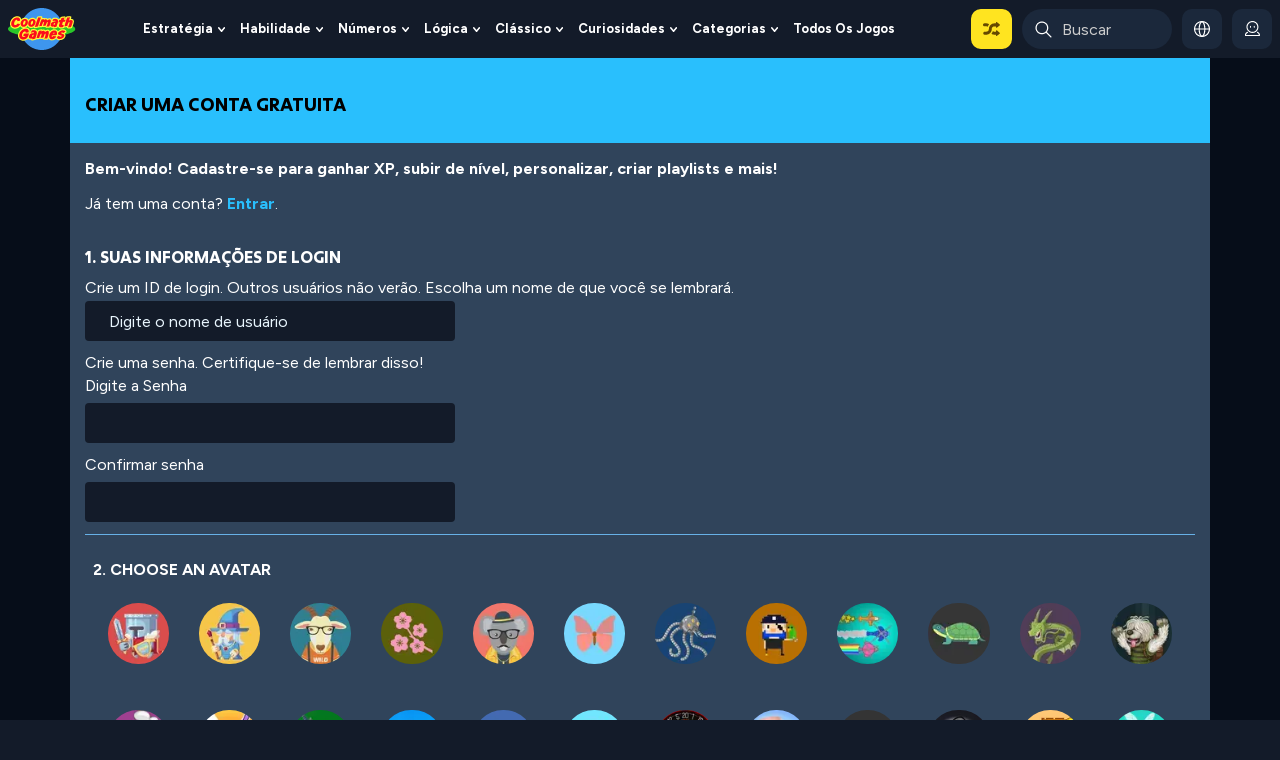

--- FILE ---
content_type: text/css
request_url: https://www.coolmathgames.com/themes/custom/coolmath/assets/css/multilingual/multilingual-style-pt-br.css
body_size: 623
content:
.clearfix{clear:both;content:"";display:block}.lang-pt-br .pane-menu-menu-desktop-header-menu .pane-content>.menu>li{margin-right:-1px}@media (min-width:960px){.lang-pt-br .pane-menu-menu-desktop-header-menu .pane-content>.menu>li>a{font-size:1.1vw}}@media (min-width:1140px){.lang-pt-br .pane-menu-menu-desktop-header-menu .pane-content>.menu>li>a{font-size:12px}}@media (min-width:1200px){.lang-pt-br .pane-menu-menu-desktop-header-menu .pane-content>.menu>li>a{font-size:13px}}@media (min-width:1320px){.lang-pt-br .pane-menu-menu-desktop-header-menu .pane-content>.menu>li>a{font-size:15px}}.lang-pt-br .pane-bean-cm-top{width:250px}.lang-pt-br .page-footer .item-list ol li .pane-bean-footer-submit-game .link-with-body-title{width:auto}.lang-pt-br .footer-menu ul li{line-height:1.2;margin-bottom:6px}.lang-pt-br .footer-menu ul li a{white-space:normal}.lang-pt-br .footer-menu ul li:last-child{margin-bottom:0}@media (min-width:960px){.lang-pt-br .main-aside .pane-bean-right-rail-bottom-playlist-hp .pane-title{font-size:1.2rem}}.lang-pt-br.node-type-game .block-system-main-block .playlist-count{font-size:.65rem;line-height:1.6;padding:5px}.lang-pt-br #button-container .continue-lnk-container,.lang-pt-br #button-container .img-button{width:50%}.lang-pt-br #button-container .continue-lnk-container #timer_div{text-align:right}.lang-pt-br #button-container .continue-lnk-container #timer_div .continue-link-yellow{font-size:21px;letter-spacing:-.1px}.lang-pt-br .game-progress-status .progress .progress-text>a{font-size:1rem;vertical-align:top}@media (max-width:374px){.lang-pt-br .game-progress-status .progress .progress-text>a{font-size:.85rem}}@media (min-width:480px){.lang-pt-br .popular-cat-row .pop-cat-item>a figure{max-width:70px;min-width:70px}.lang-pt-br .popular-cat-row .pop-cat-item>a figure img{height:auto;max-width:50px}}@media (min-width:1280px){.lang-pt-br .popular-cat-row .pop-cat-item>a span{font-size:1.05rem;padding-right:15px}}@media (min-width:480px) and (max-width:1279px){.lang-pt-br .popular-cat-row .pop-cat-item>a span{font-size:.9rem;padding-left:0}}.lang-pt-br .promo .pane-queues-view-rightrail-games-promo .pane-title{font-size:1.25rem;line-height:1.29}@media (min-width:960px){body.lang-pt-br.homepage-b .block-qotworlastplayedgame h2.qotw-header .title-with-buttom{display:inline-block;font-size:1.125rem;margin-top:calc(.25rem - 1px)}}@media (min-width:768px){body.lang-pt-br.homepage-b .hp-this-week-leaderboard .row.header{flex-wrap:nowrap}body.lang-pt-br.homepage-b .hp-this-week-leaderboard .row.header .completed-games,body.lang-pt-br.homepage-b .hp-this-week-leaderboard .row.header .this-week{font-size:.875rem}}@media (min-width:960px){body.lang-pt-br.homepage-b .hp-this-week-leaderboard .common-title{padding-top:.125rem}}@media (min-width:768px){body.lang-pt-br.homepage-b .hp-this-week-leaderboard .common-title .title-with-button{font-size:1rem}}@media (min-width:960px){body.lang-pt-br.homepage-b .hp-this-week-leaderboard .common-title .title-with-button{display:inline-block;font-size:1.125rem;line-height:1}}@media (min-width:768px){body.lang-pt-br.homepage-b .main-aside .block-views-blockblog-block-1 h2.common-title{font-size:1.25rem}}@media (min-width:960px){body.lang-pt-br.homepage-b .main-aside .block-views-blockblog-block-1 h2.common-title{font-size:1.125rem}}


--- FILE ---
content_type: image/svg+xml
request_url: https://www.coolmathgames.com/sites/default/files/2024-09/Simulation.svg
body_size: 367
content:
<?xml version="1.0" encoding="UTF-8"?><svg id="Simulation" xmlns="http://www.w3.org/2000/svg" width="500" height="500" viewBox="0 0 500 500"><defs><style>.cls-1{fill:#1d3752;}.cls-1,.cls-2,.cls-3,.cls-4{stroke-width:0px;}.cls-2{fill:#41bf2e;}.cls-3{fill:#ffe420;}.cls-4{fill:#0059ac;}</style></defs><g id="Simulation-2"><path class="cls-4" d="m42,429.92h416c23.18,0,42,18.82,42,42v12c0,8.83-7.17,16-16,16H16c-8.83,0-16-7.17-16-16v-12c0-23.18,18.82-42,42-42Z"/><path class="cls-2" d="m20.09-.08h460.29c10.21,0,17.81,9.43,15.63,19.41l-89.52,410.59H93.5L4.46,19.31C2.29,9.34,9.89-.08,20.09-.08Z"/><g id="cityscape"><path class="cls-1" d="m228.25,105.21h53c8.83,0,16,7.17,16,16v211.4h-85V121.21c0-8.83,7.17-16,16-16Z"/><path class="cls-1" d="m292.07,220.02h74.18c8.83,0,16,7.17,16,16v80.6c0,8.83-7.17,16-16,16h-74.18v-112.6h0Z"/><path class="cls-1" d="m143.25,185.8h74.26v146.82h-74.26c-8.83,0-16-7.17-16-16v-114.82c0-8.83,7.17-16,16-16Z"/><rect class="cls-3" x="263.25" y="129.92" width="17" height="24" rx="8.5" ry="8.5"/><rect class="cls-3" x="228.25" y="129.92" width="17" height="24" rx="8.5" ry="8.5"/><rect class="cls-3" x="263.25" y="179.25" width="17" height="24" rx="8.5" ry="8.5"/><rect class="cls-3" x="228.25" y="179.25" width="17" height="24" rx="8.5" ry="8.5"/><rect class="cls-3" x="263.25" y="228.58" width="17" height="24" rx="8.5" ry="8.5"/><rect class="cls-3" x="228.25" y="228.58" width="17" height="24" rx="8.5" ry="8.5"/><rect class="cls-3" x="345.25" y="244.92" width="17" height="24" rx="8.5" ry="8.5"/><rect class="cls-3" x="310.25" y="244.92" width="17" height="24" rx="8.5" ry="8.5"/><rect class="cls-3" x="144.25" y="210.92" width="61" height="16" rx="8" ry="8"/><rect class="cls-3" x="144.25" y="251.92" width="61" height="16" rx="8" ry="8"/></g></g></svg>

--- FILE ---
content_type: image/svg+xml
request_url: https://www.coolmathgames.com/sites/default/files/2024-09/Multiply-divide.svg
body_size: 248
content:
<?xml version="1.0" encoding="UTF-8"?><svg id="Multiply-divide_V2" xmlns="http://www.w3.org/2000/svg" width="500" height="500" viewBox="0 0 500 500"><defs><style>.cls-1{fill:#131b29;}.cls-1,.cls-2,.cls-3,.cls-4{stroke-width:0px;}.cls-2{fill:#ffe420;}.cls-3{fill:#00c2ff;}.cls-4{fill:#0059ac;}</style></defs><rect class="cls-4" x=".47" y=".24" width="500" height="500" rx="42" ry="42"/><rect class="cls-2" x="53.47" y="53.24" width="175.72" height="175.72" rx="33.1" ry="33.1"/><rect class="cls-3" x="271.75" y="53.24" width="175.72" height="175.72" rx="33.1" ry="33.1"/><rect class="cls-2" x="53.47" y="271.51" width="175.72" height="175.72" rx="33.1" ry="33.1"/><rect class="cls-3" x="271.75" y="271.51" width="175.72" height="175.72" rx="33.1" ry="33.1"/><path id="divide" class="cls-1" d="m176.79,151.1h-70.92c-5.52,0-10-4.48-10-10s4.48-10,10-10h70.92c5.52,0,10,4.48,10,10s-4.48,10-10,10Zm-35.46-58.76c-7.34,0-13.3,5.95-13.3,13.3s5.95,13.3,13.3,13.3,13.3-5.95,13.3-13.3-5.95-13.3-13.3-13.3Zm0,70.92c-7.34,0-13.3,5.95-13.3,13.3s5.95,13.3,13.3,13.3,13.3-5.95,13.3-13.3-5.95-13.3-13.3-13.3Z"/><path class="cls-1" d="m155.5,359.63l28.39-28.39c3.91-3.91,3.91-10.24,0-14.14-3.91-3.91-10.24-3.91-14.14,0l-28.39,28.39-28.39-28.39c-3.91-3.91-10.24-3.91-14.14,0-3.91,3.91-3.91,10.24,0,14.14l28.39,28.39-28.39,28.39c-3.91,3.91-3.91,10.24,0,14.14,1.95,1.95,4.51,2.93,7.07,2.93s5.12-.98,7.07-2.93l28.39-28.39,28.39,28.39c1.95,1.95,4.51,2.93,7.07,2.93s5.12-.98,7.07-2.93c3.91-3.91,3.91-10.24,0-14.14l-28.39-28.39Z"/></svg>

--- FILE ---
content_type: image/svg+xml
request_url: https://www.coolmathgames.com/sites/default/files/2024-09/Music.svg
body_size: 795
content:
<?xml version="1.0" encoding="UTF-8"?><svg id="Music" xmlns="http://www.w3.org/2000/svg" width="500" height="500" viewBox="0 0 500 500"><defs><style>.cls-1{fill:#f470f0;}.cls-1,.cls-2,.cls-3,.cls-4,.cls-5{stroke-width:0px;}.cls-2{fill:#ffe420;}.cls-3{fill:#fdad00;}.cls-4{fill:#00c2ff;}.cls-5{fill:#0059ac;}</style></defs><g id="Music-2"><path class="cls-5" d="m216.91,36.16C98.09,36.16,1.77,132.48,1.77,251.3s96.32,215.14,215.14,215.14,215.14-96.32,215.14-215.14S335.73,36.16,216.91,36.16Zm0,300.9c-47.36,0-85.76-38.4-85.76-85.76s38.4-85.76,85.76-85.76,85.76,38.4,85.76,85.76-38.4,85.76-85.76,85.76Z"/><path class="cls-1" d="m216.91,163.5c-48.49,0-87.8,39.31-87.8,87.8s39.31,87.8,87.8,87.8,87.8-39.31,87.8-87.8-39.31-87.8-87.8-87.8Zm0,138.37c-27.93,0-50.57-22.64-50.57-50.57s22.64-50.57,50.57-50.57,50.57,22.64,50.57,50.57-22.64,50.57-50.57,50.57Z"/><g id="Mic"><circle class="cls-4" cx="411.55" cy="232.5" r="81.06"/><path class="cls-3" d="m346.56,475.17h48.28v7.48c0,8.83-7.17,16-16,16h-16.28c-8.83,0-16-7.17-16-16v-7.48h0Z" transform="translate(81.89 -52.61) rotate(9.12)"/><path class="cls-2" d="m399.21,479.6l-53.29-8.56c-8.44-1.35-14.32-9.1-13.36-17.59l14.53-159.6,106.49,17.1-36.16,156.12c-1.75,8.37-9.76,13.88-18.2,12.53Z"/><rect class="cls-3" x="335.97" y="292.4" width="128.71" height="20" rx="10" ry="10" transform="translate(53.01 -59.64) rotate(9.12)"/><path class="cls-2" d="m490.01,265.25c-.53,0-1.06-.04-1.6-.13l-160.08-25.7c-5.45-.88-9.16-6.01-8.29-11.46.88-5.45,5.99-9.17,11.46-8.29l160.08,25.7c5.45.88,9.16,6.01,8.29,11.46-.79,4.92-5.04,8.42-9.86,8.42Z"/></g><g id="music_note"><ellipse class="cls-2" cx="35.43" cy="117.46" rx="35.43" ry="28.24"/><path class="cls-2" d="m55.87,131.06c-8.28,0-15-6.72-15-15V29.87c0-8.28,6.72-15,15-15s15,6.72,15,15v86.19c0,8.28-6.72,15-15,15Z"/><path class="cls-2" d="m153.39,116.19c-8.28,0-15-6.72-15-15V15C138.39,6.72,145.11,0,153.39,0s15,6.72,15,15v86.19c0,8.28-6.72,15-15,15Z"/><path class="cls-2" d="m55.85,44.87c-7.29,0-13.68-5.32-14.81-12.74-1.25-8.19,4.38-15.84,12.57-17.09L151.13.17c8.18-1.25,15.84,4.38,17.09,12.57s-4.38,15.84-12.57,17.09l-97.52,14.87c-.77.12-1.53.17-2.28.17Z"/><ellipse class="cls-2" cx="133.01" cy="104.05" rx="35.43" ry="28.24"/></g></g></svg>

--- FILE ---
content_type: image/svg+xml
request_url: https://www.coolmathgames.com/sites/default/files/2024-09/Creative.svg
body_size: 1009
content:
<?xml version="1.0" encoding="UTF-8"?><svg id="Creative" xmlns="http://www.w3.org/2000/svg" width="500" height="500" viewBox="0 0 500 500"><defs><style>.cls-1{fill:#ffe420;}.cls-1,.cls-2,.cls-3,.cls-4{stroke-width:0px;}.cls-2{fill:#eb141f;}.cls-3{fill:#00c2ff;}.cls-4{fill:#0059ac;}</style></defs><g id="Creative-2"><path class="cls-2" d="m486,243c0,19.6-2.32,38.65-6.7,56.91l-43.81-10.2c3.64-15.12,5.51-30.77,5.51-46.71,0-52.89-20.59-102.61-57.99-140.01-37.4-37.4-87.12-57.99-140.01-57.99s-102.61,20.59-140,57.99c-37.4,37.4-58,87.12-58,140.01,0,3.58.09,7.14.29,10.69,0,21.04-45.05,21.04-45.05,0-.16-3.54-.24-7.11-.24-10.69C0,108.79,108.8,0,243,0s243,108.79,243,243Z"/><path class="cls-1" d="m441,243c0,16.08-1.93,31.72-5.57,46.7l-43.83-10.21c2.88-11.69,4.4-23.92,4.4-36.49,0-84.37-68.63-153-153-153S90,158.63,90,243c0,3.59.12,7.16.37,10.69-11.4-26.34-38.19-19.38-45.08,0-.19-3.54-.29-7.1-.29-10.69,0-109.18,88.82-198,198-198s198,88.82,198,198Z"/><path class="cls-3" d="m396,243c0,12.57-1.52,24.8-4.4,36.49l-43.84-10.21c2.12-8.41,3.24-17.22,3.24-26.28,0-59.55-48.45-108-108-108s-108,48.45-108,108c0,3.61.18,7.17.53,10.69,0,32.33-45.16,32.33-45.16,0-.25-3.53-.37-7.1-.37-10.69,0-84.37,68.64-153,153-153s153,68.63,153,153Z"/><circle class="cls-4" cx="242.74" cy="249.62" r="36"/><g id="Brush"><path class="cls-4" d="m474.15,421.53l-1.7,7.82c-4.94,22.66-27.32,37.03-49.98,32.09l-20.76-4.53-5.2,23.86c-2.87,13.18-15.89,21.54-29.07,18.66-13.17-2.87-21.53-15.88-18.65-29.06l5.2-23.86-25.32-5.52c-22.66-4.94-37.03-27.32-32.09-49.98l1.7-7.82,175.87,38.34Z"/><path class="cls-1" d="m326.49,268.91h148.22c8.83,0,16,7.17,16,16v119h-180.22v-119c0-8.83,7.17-16,16-16Z" transform="translate(80.85 -77.61) rotate(12.3)"/><path class="cls-2" d="m499.59,305.38l-7.04,32.29-11.87-2.59c-6.95-1.52-14.04.87-19.05,5.92-4.27,4.31-10.59,6.4-16.95,5.02-9.89-2.16-16.17-11.9-14.04-21.78,1.05-4.88-.51-10.02-4.5-13-6.46-4.82-12.4-2.05-17.53,1.2-21.42,13.57-94.8-2.22-90.41-21.06l5.32-24.38c1.89-8.69,10.47-14.19,19.16-12.3l144.63,31.53c8.69,1.89,14.19,10.47,12.3,19.16Z"/></g><g id="music_note"><ellipse class="cls-3" cx="83.23" cy="432.95" rx="31.1" ry="24.78"/><path class="cls-3" d="m101.18,444.89c-7.27,0-13.17-5.9-13.17-13.17v-75.65c0-7.27,5.9-13.17,13.17-13.17s13.17,5.9,13.17,13.17v75.65c0,7.27-5.9,13.17-13.17,13.17Z"/><path class="cls-3" d="m186.78,431.84c-7.27,0-13.17-5.9-13.17-13.17v-75.65c0-7.27,5.9-13.17,13.17-13.17s13.17,5.9,13.17,13.17v75.65c0,7.27-5.9,13.17-13.17,13.17Z"/><path class="cls-3" d="m101.16,369.23c-6.4,0-12.01-4.67-13-11.18-1.1-7.19,3.84-13.9,11.03-15l85.6-13.05c7.19-1.09,13.9,3.84,15,11.03,1.1,7.19-3.84,13.9-11.03,15l-85.6,13.05c-.67.1-1.34.15-2,.15Z"/><ellipse class="cls-3" cx="168.88" cy="421.18" rx="31.1" ry="24.78"/></g></g></svg>

--- FILE ---
content_type: application/javascript; charset=utf-8
request_url: https://fundingchoicesmessages.google.com/f/AGSKWxXzyYNlie4tu1D2AUuuxa-ZH9Eman9iUCflwKTDoWM06X0aaBDuqZRZyz1ZtedfsMc2URITNqNDQuMD97vw_WVVDIQorUzdOyAYBRx8LRNC3LyLMI3RK-F9ERasyubgrMmYPUbPfQmGdr5VlEG4QBgg9pljRGjShpyV3-_fUpKoiCkQsy-pW3iiHrJK/_/adlinks_/disabled_adBlock./adsrc300.=adcenter&_ads/js/
body_size: -1292
content:
window['12eff4ce-ffc7-4b03-910d-837d96f1e3fe'] = true;

--- FILE ---
content_type: application/javascript;charset=iso-8859-1
request_url: https://fid.agkn.com/f?apiKey=2104320612&r=https%3A%2F%2Fwww.coolmathgames.com%2Fpt-br%2Fsignup%3Fdestination%3D%2Ffil%2F0-nonogram%26v1%3D
body_size: 109
content:
{ "fabrickId" : "E1:JowWPoJwra3ETce-xLXHH6xKzVaZ8bwsg4aZHITUOZq-RTzg1_G2Xx_la1t7tXu4xudv8c-35y34wBu2FLt_EEMTMSKGnrXGsoG_Mrs4QjKO_b_ctI4_e3ii4fX4Kl-v" }